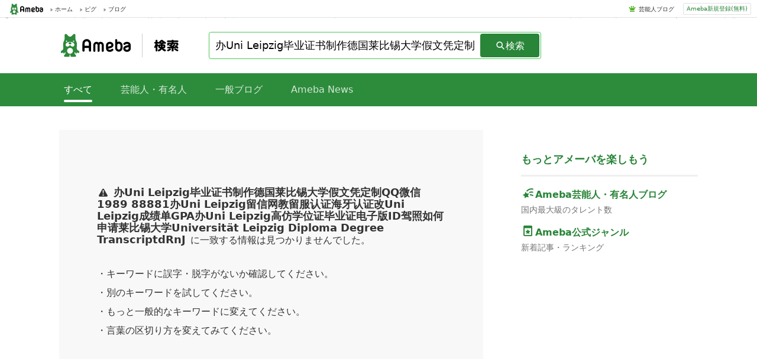

--- FILE ---
content_type: text/html; charset=utf-8
request_url: https://search.ameba.jp/search/%E5%8A%9EUni%20Leipzig%E6%AF%95%E4%B8%9A%E8%AF%81%E4%B9%A6%E5%88%B6%E4%BD%9C%E5%BE%B7%E5%9B%BD%E8%8E%B1%E6%AF%94%E9%94%A1%E5%A4%A7%E5%AD%A6%E5%81%87%E6%96%87%E5%87%AD%E5%AE%9A%E5%88%B6QQ%E5%BE%AE%E4%BF%A11989%2088881%E5%8A%9EUni%20Leipzig%E7%95%99%E4%BF%A1%E7%BD%91%E6%95%99%E7%95%99%E6%9C%8D%E8%AE%A4%E8%AF%81%E6%B5%B7%E7%89%99%E8%AE%A4%E8%AF%81%E6%94%B9Uni%20Leipzig%E6%88%90%E7%BB%A9%E5%8D%95GPA%E5%8A%9EUni%20Leipzig%E9%AB%98%E4%BB%BF%E5%AD%A6%E4%BD%8D%E8%AF%81%E6%AF%95%E4%B8%9A%E8%AF%81%E7%94%B5%E5%AD%90%E7%89%88ID%E9%A9%BE%E7%85%A7%E5%A6%82%E4%BD%95%E7%94%B3%E8%AF%B7%E8%8E%B1%E6%AF%94%E9%94%A1%E5%A4%A7%E5%AD%A6Universit%C3%A4t%20Leipzig%20Diploma%20Degree%20TranscriptdRnJ.html
body_size: 3881
content:
<!doctype html><html lang="ja" ><head><link href="https://stat100.ameba.jp/ameblo/symbols/v3.18.1/fonts/ameba-symbols.css" media="screen,print" rel="stylesheet"><link rel="stylesheet" href="https://search.ameba.jp/assets/pc_default_page.css" /><meta charset="UTF-8"><meta name="referrer" content="origin"><meta name="viewport" content="width=device-width, initial-scale=1.0"><script src="https://search.ameba.jp/assets/main_pc.js" defer=true></script><script async="async" src="https://www.google.com/adsense/search/ads.js" /><script type="text/javascript" charset="utf-8">(function(g,o){g[o]=g[o]||function(){(g[o]["q"]=g[o]["q"]||[]).push(arguments)},g[o]["t"]=1*new Date})(window,"_googCsa");</script><noscript><iframe src="https://www.googletagmanager.com/ns.html?id=GTM-N49WWL" height="0" width="0" style="display:none;visibility:hidden"></iframe></noscript><script>(function(w,d,s,l,i){w[l]=w[l]||[];w[l].push({"gtm.start":new Date().getTime(),event:"gtm.js"});var f=d.getElementsByTagName(s)[0],j=d.createElement(s),dl=l!="dataLayer"?"&l="+l:"";j.async=true;j.src="https://www.googletagmanager.com/gtm.js?id="+i+dl;f.parentNode.insertBefore(j,f);})(window,document,"script","dataLayer","GTM-N49WWL");</script><meta data-react-helmet="true" content="index,follow" name="robots"/><meta data-react-helmet="true" name="description" content="Ameba（アメーバブログ）内に存在する、【办Uni Leipzig毕业证书制作德国莱比锡大学假文凭定制QQ微信1989 88881办Uni Leipzig留信网教留服认证海牙认证改Uni Leipzig成绩单GPA办Uni Leipzig高仿学位证毕业证电子版ID驾照如何申请莱比锡大学Universität Leipzig Diploma Degree TranscriptdRnJ】に関連するブログの検索結果です。"/><link data-react-helmet="true" href="https://search.ameba.jp/search/%E5%8A%9EUni%20Leipzig%E6%AF%95%E4%B8%9A%E8%AF%81%E4%B9%A6%E5%88%B6%E4%BD%9C%E5%BE%B7%E5%9B%BD%E8%8E%B1%E6%AF%94%E9%94%A1%E5%A4%A7%E5%AD%A6%E5%81%87%E6%96%87%E5%87%AD%E5%AE%9A%E5%88%B6QQ%E5%BE%AE%E4%BF%A11989%2088881%E5%8A%9EUni%20Leipzig%E7%95%99%E4%BF%A1%E7%BD%91%E6%95%99%E7%95%99%E6%9C%8D%E8%AE%A4%E8%AF%81%E6%B5%B7%E7%89%99%E8%AE%A4%E8%AF%81%E6%94%B9Uni%20Leipzig%E6%88%90%E7%BB%A9%E5%8D%95GPA%E5%8A%9EUni%20Leipzig%E9%AB%98%E4%BB%BF%E5%AD%A6%E4%BD%8D%E8%AF%81%E6%AF%95%E4%B8%9A%E8%AF%81%E7%94%B5%E5%AD%90%E7%89%88ID%E9%A9%BE%E7%85%A7%E5%A6%82%E4%BD%95%E7%94%B3%E8%AF%B7%E8%8E%B1%E6%AF%94%E9%94%A1%E5%A4%A7%E5%AD%A6Universit%C3%A4t%20Leipzig%20Diploma%20Degree%20TranscriptdRnJ.html" rel="canonical"/><title data-react-helmet="true">【办Uni Leipzig毕业证书制作德国莱比锡大学假文凭定制QQ微信1989 88881办Uni Leipzig留信网教留服认证海牙认证改Uni Leipzig成绩单GPA办Uni Leipzig高仿学位证毕业证电子版ID驾照如何申请莱比锡大学Universität Leipzig Diploma Degree TranscriptdRnJ】のAmeba（アメーバブログ）検索結果 | Ameba検索</title><link href="https://search.ameba.jp/assets/pc_search_template.css" rel="stylesheet" data-react-css-context="true"/></head><body ><div id="announcer" aria-live="assertive" style="position:absolute;height:1px;overflow:hidden;"><title data-react-helmet="true">【办Uni Leipzig毕业证书制作德国莱比锡大学假文凭定制QQ微信1989 88881办Uni Leipzig留信网教留服认证海牙认证改Uni Leipzig成绩单GPA办Uni Leipzig高仿学位证毕业证电子版ID驾照如何申请莱比锡大学Universität Leipzig Diploma Degree TranscriptdRnJ】のAmeba（アメーバブログ）検索結果 | Ameba検索</title></div><script>window.__STATE__={"router":{"location":{"pathname":"\u002Fsearch\u002F办Uni Leipzig毕业证书制作德国莱比锡大学假文凭定制QQ微信1989 88881办Uni Leipzig留信网教留服认证海牙认证改Uni Leipzig成绩单GPA办Uni Leipzig高仿学位证毕业证电子版ID驾照如何申请莱比锡大学Universität Leipzig Diploma Degree TranscriptdRnJ.html","search":"","hash":"","key":"qp5jbz"},"action":"POP"},"adCross":{"adCrossAdMap":{}},"amebaNews":{"amebaNewsMap":{}},"amebaNewsModule":{"amebaNewsIds":[],"hitCount":0,"searchId":"381529e6-f4be-11f0-9329-7af98f4f522e","isLoading":false},"amebaNewsPage":{"amebaNewsIdsList":[],"hitCount":0,"isLoading":false},"blog":{"blogMap":{}},"blogEntry":{"blogEntryMap":{}},"blogEntryListModule":{"sortField":"0","blogEntryIdsMap":{"new":[],"pop":[]},"isLoading":false,"hitCount":0,"searchId":"381502f2-f4be-11f0-8a1c-766af8e3513e"},"complement":{"complementWordList":[],"completionId":""},"entryPage":{"entryIdsList":[],"hitCount":0,"isLoading":false,"searchId":""},"exception":{"detail":"","status":200},"generalBloggerPage":{"generalBloggerIdsList":[],"hitCount":0,"isLoading":false,"searchId":""},"generalBloggerModule":{"amebaIds":[],"hitCount":0,"isLoading":false,"searchId":"38150363-f4be-11f0-94b1-6e3d7c3769b4"},"relatedWord":{"wordList":[]},"hashTag":{"hashTagList":[],"hashTagTotal":0},"inputHistory":{"inputWordList":[]},"recommendedWord":{"recommendedWordList":[]},"talent":{"talentMap":{}},"talentBloggerModule":{"talentAmebaIdList":[],"hitCount":0,"searchId":"3817e908-f4be-11f0-9329-7af98f4f522e","isLoading":false},"talentBloggerPage":{"talentAmebaIdsList":[],"hitCount":0,"isLoading":false,"searchId":""},"userAgent":{"deviceType":"pc"},"negativeWord":{"isLoading":false,"state":{"isNegative":false,"word":"办Uni Leipzig毕业证书制作德国莱比锡大学假文凭定制QQ微信1989 88881办Uni Leipzig留信网教留服认证海牙认证改Uni Leipzig成绩单GPA办Uni Leipzig高仿学位证毕业证电子版ID驾照如何申请莱比锡大学Universität Leipzig Diploma Degree TranscriptdRnJ"}}};</script><script>window.process={"env":{"NODE_ENV":"production"}};</script><div id="app"><div class="PcDefaultPage" id="page"><div class="PcGlobalHeader"><div class="PcGlobalHeader_Left"><div class="PcGlobalHeader_Logo"><a alia-label="Amebaトップページ" class="PcGlobalHeader_LogoLink" href="https://www.ameba.jp/"><img alt="Ameba（アメーバ）" class="AmebaLogo" height="19" width="70" src="/assets/5f9d07d042007175a27347078fd003a1.svg"/></a></div><div class="PcToolbarService"><a class="PcToolbarService_Link" href="https://www.ameba.jp/"><span class="PcToolbarService_Item"><i class="PcToolbarService_Icon" style="background-image:url(https://stat100.ameba.jp/mypg/cache/img/ameba/hf/bg_common_hf.png)"></i>ホーム</span></a></div><div class="PcToolbarService"><a class="PcToolbarService_Link" href="https://s.pigg.ameba.jp/"><span class="PcToolbarService_Item"><i class="PcToolbarService_Icon" style="background-image:url(https://stat100.ameba.jp/mypg/cache/img/ameba/hf/bg_common_hf.png)"></i>ピグ</span></a></div><div class="PcToolbarService"><a class="PcToolbarService_Link" href="https://blog.ameba.jp/ucs/top.do"><span class="PcToolbarService_Item"><i class="PcToolbarService_Icon" style="background-image:url(https://stat100.ameba.jp/mypg/cache/img/ameba/hf/bg_common_hf.png)"></i>ブログ</span></a></div></div><div class="PcGlobalHeader_Right"><div class="PcGlobalHeader_RightContents"><ul class="PcGlobalHeader_RightLinkList"><li class="PcGlobalHeader_RightLinkItem"><i class="PcGlobalHeader_RightItemIcon" style="background-image:url(https://stat100.ameba.jp/ameblo/pc/img/amebabar-1.0.0.png)"></i><a class="PcGlobalHeader_RightLinkItemLink" href="https://official.ameba.jp" title="芸能人ブログ">芸能人ブログ</a></li></ul></div><div class="PcGlobalHeader_RightRegister"><a class="PcGlobalHeader_RightRegisterLink" href="https://auth.user.ameba.jp/signup?utm_medium=ameba&amp;utm_source=search.ameba.jp&amp;client_id=705dcb2302b98debdcc17fa6da7c91a06bbe9ad6038b4faf6ccbe943d0ce409c&amp;callback=https://www.ameba.jp">Ameba新規登録(無料)</a></div></div></div><main class="PcDefaultPage_Main"><div class="PcNavigationSearch"><a href="/"><h1 class="PcNavigationSearch_Logo"><span class="PcNavigationSearch_AmebaLogo"><img alt="Ameba（アメーバ）" class="AmebaLogo" height="40" width="125" src="/assets/5f9d07d042007175a27347078fd003a1.svg"/></span><img alt="Ameba検索" height="22" width="48" src="/assets/1e8704e0bf548c56da115bcdfa002c99.svg"/></h1></a><div class="PcSearchForm"><div class="PcSearchForm_Container"><form action="?" class="PcSearchForm_InputArea "><div role="combobox" aria-haspopup="listbox" aria-owns="react-autowhatever-1" aria-expanded="false" class="PcSuggestForm"><input type="text" value="办Uni Leipzig毕业证书制作德国莱比锡大学假文凭定制QQ微信1989 88881办Uni Leipzig留信网教留服认证海牙认证改Uni Leipzig成绩单GPA办Uni Leipzig高仿学位证毕业证电子版ID驾照如何申请莱比锡大学Universität Leipzig Diploma Degree TranscriptdRnJ" autoComplete="off" aria-autocomplete="list" aria-controls="react-autowhatever-1" class="PcSuggestForm_Input " aria-label="検索キーワード入力フォーム"/><div id="react-autowhatever-1" role="listbox"></div></div><button class="PcSearchForm_Button"><i aria-hidden="true" aria-label="" class="s s-search PcSearchForm_Icon"></i><span class="PcSearchForm_ButtonText">検索</span></button></form></div></div></div><div class="PcNavigationBar"><div class="PcNavigationBar_NavBar"><ul class="PcNavigationBar_NavBarList"><li class="PcNavigationBar_NavBarItem"><span class="PcNavigationBar_NavBarTab active">すべて</span></li><li class="PcNavigationBar_NavBarItem"><a class="PcNavigationBar_NavBarTab disabled" href="/talent/办Uni Leipzig毕业证书制作德国莱比锡大学假文凭定制QQ微信1989 88881办Uni Leipzig留信网教留服认证海牙认证改Uni Leipzig成绩单GPA办Uni Leipzig高仿学位证毕业证电子版ID驾照如何申请莱比锡大学Universität Leipzig Diploma Degree TranscriptdRnJ.html">芸能人・有名人</a></li><li class="PcNavigationBar_NavBarItem"><a class="PcNavigationBar_NavBarTab disabled" href="/general/办Uni Leipzig毕业证书制作德国莱比锡大学假文凭定制QQ微信1989 88881办Uni Leipzig留信网教留服认证海牙认证改Uni Leipzig成绩单GPA办Uni Leipzig高仿学位证毕业证电子版ID驾照如何申请莱比锡大学Universität Leipzig Diploma Degree TranscriptdRnJ.html">一般ブログ</a></li><li class="PcNavigationBar_NavBarItem"><a class="PcNavigationBar_NavBarTab disabled" href="/news/办Uni Leipzig毕业证书制作德国莱比锡大学假文凭定制QQ微信1989 88881办Uni Leipzig留信网教留服认证海牙认证改Uni Leipzig成绩单GPA办Uni Leipzig高仿学位证毕业证电子版ID驾照如何申请莱比锡大学Universität Leipzig Diploma Degree TranscriptdRnJ.html">Ameba News</a></li></ul></div></div><div class="PcSearchTemplate_Wrap"><div class="PcSearchTemplate_Left"><div class="PcErrorMessage"><div class="PcErrorMessage_Caution"><i aria-hidden="true" aria-label="" class="s s-caution PcErrorMessage_CautionIcon"></i><span class="PcErrorMessage_CautionWord">办Uni Leipzig毕业证书制作德国莱比锡大学假文凭定制QQ微信1989 88881办Uni Leipzig留信网教留服认证海牙认证改Uni Leipzig成绩单GPA办Uni Leipzig高仿学位证毕业证电子版ID驾照如何申请莱比锡大学Universität Leipzig Diploma Degree TranscriptdRnJ</span><span class="PcErrorMessage_CautionMessage">に一致する情報は見つかりませんでした。</span></div><ul class="PcErrorMessage_List"><li class="PcErrorMessage_Item">・キーワードに誤字・脱字がないか確認してください。</li><li class="PcErrorMessage_Item">・別のキーワードを試してください。</li><li class="PcErrorMessage_Item">・もっと一般的なキーワードに変えてください。</li><li class="PcErrorMessage_Item">・言葉の区切り方を変えてみてください。</li></ul></div></div><div class="PcSideBar"><div class="PcSideBar_AdArea"><div><div id="div-gpt-ad-1532907973244-0"></div></div></div><section class="PcAmebaLinkList"><h2 class="PcAmebaLinkList_Caption">もっとアメーバを楽しもう</h2><div class="PcAmebaLinkList_LinkBlock"><a class="PcAmebaLinkList_Link" href="https://ameblo.jp"><i aria-hidden="true" aria-label="" class="s s-popular PcAmebaLinkList_Icon"></i><span>Ameba芸能人・有名人ブログ</span></a><p class="PcAmebaLinkList_Description">国内最大級のタレント数</p></div><div class="PcAmebaLinkList_LinkBlock"><a class="PcAmebaLinkList_Link" href="https://blogger.ameba.jp"><i aria-hidden="true" aria-label="" class="s s-genre PcAmebaLinkList_Icon"></i><span>Ameba公式ジャンル</span></a><p class="PcAmebaLinkList_Description">新着記事・ランキング</p></div></section><div class="PcSideBar_AdArea"><div><div id="div-gpt-ad-1532907973244-1"></div></div></div></div></div></main><div class="PcGlobalFooter"><div></div><div class="PcFooterInformation"><div class="PcFooterInformation_Container"><div class="PcFooterInformation_LeftContent"></div><div class="PcFooterInformation_RightContent"><div class="PcFooterInformation_Copyright">Copyright © CyberAgent, Inc. All Rights Reserved.<a alia-label="株式会社サイバーエージェント公式ホームページ" class="PcFooterInformation_Logo" href="https://www.cyberagent.co.jp"><img alt="サイバーエージェント公式ホームページ" src="/assets/d3cbcfb47b3279c2a3249969a50fffd1.svg" width="120" height="23"/></a></div><ul class="PcFooterInformation_List"><li class="PcFooterInformation_Item"><a class="PcFooterInformation_Link" href="https://helps.ameba.jp/inquiry.html" rel="noopener noreferrer" target="_blank"><i class="PcFooterInformation_Icon" style="background:url(https://stat100.ameba.jp/mypg/cache/img/ameba/hf/bg_common_hf.png) no-repeat -100px 0"></i>お問い合わせ</a></li><li class="PcFooterInformation_Item"><a class="PcFooterInformation_Link" href="https://helps.ameba.jp/rules/" rel="noopener noreferrer" target="_blank"><i class="PcFooterInformation_Icon" style="background:url(https://stat100.ameba.jp/mypg/cache/img/ameba/hf/bg_common_hf.png) no-repeat -100px 0"></i>利用規約</a></li><li class="PcFooterInformation_Item"><a class="PcFooterInformation_Link" href="https://helps.ameba.jp" rel="noopener noreferrer" target="_blank"><i class="PcFooterInformation_Icon" style="background:url(https://stat100.ameba.jp/mypg/cache/img/ameba/hf/bg_common_hf.png) no-repeat -100px 0"></i>ヘルプ</a></li></ul></div></div></div></div></div></div></body></html>

--- FILE ---
content_type: text/css; charset=UTF-8
request_url: https://search.ameba.jp/assets/pc_default_page.css
body_size: 2975
content:
/*! normalize.css v8.0.1 | MIT License | github.com/necolas/normalize.css */html{line-height:1.15;-webkit-text-size-adjust:100%}body{margin:0}main{display:block}h1{font-size:2em;margin:.67em 0}hr{-webkit-box-sizing:content-box;box-sizing:content-box;height:0;overflow:visible}pre{font-family:monospace,monospace;font-size:1em}a{background-color:transparent}abbr[title]{border-bottom:none;text-decoration:underline;-webkit-text-decoration:underline dotted;text-decoration:underline dotted}b,strong{font-weight:bolder}code,kbd,samp{font-family:monospace,monospace;font-size:1em}small{font-size:80%}sub,sup{font-size:75%;line-height:0;position:relative;vertical-align:baseline}sub{bottom:-.25em}sup{top:-.5em}img{border-style:none}button,input,optgroup,select,textarea{font-family:inherit;font-size:100%;line-height:1.15;margin:0}button,input{overflow:visible}button,select{text-transform:none}[type=button],[type=reset],[type=submit],button{-webkit-appearance:button}[type=button]::-moz-focus-inner,[type=reset]::-moz-focus-inner,[type=submit]::-moz-focus-inner,button::-moz-focus-inner{border-style:none;padding:0}[type=button]:-moz-focusring,[type=reset]:-moz-focusring,[type=submit]:-moz-focusring,button:-moz-focusring{outline:1px dotted ButtonText}fieldset{padding:.35em .75em .625em}legend{-webkit-box-sizing:border-box;box-sizing:border-box;color:inherit;display:table;max-width:100%;padding:0;white-space:normal}progress{vertical-align:baseline}textarea{overflow:auto}[type=checkbox],[type=radio]{-webkit-box-sizing:border-box;box-sizing:border-box;padding:0}[type=number]::-webkit-inner-spin-button,[type=number]::-webkit-outer-spin-button{height:auto}[type=search]{-webkit-appearance:textfield;outline-offset:-2px}[type=search]::-webkit-search-decoration{-webkit-appearance:none}::-webkit-file-upload-button{-webkit-appearance:button;font:inherit}details{display:block}summary{display:list-item}[hidden],template{display:none}body{font-family:Meiryo,Yu Gothic Medium,system-ui,-apple-system,BlinkMacSystemFont,Segoe UI,Roboto,Oxygen,Ubuntu,Cantarell,Droid Sans,Helvetica Neue,sans-serif}a{text-decoration:none}dd,dl,dt,input,li,p,textarea{margin:0;padding:0}input,select{vertical-align:middle}ol,ul{list-style:none;margin:0;padding:0}button{-webkit-appearance:none;-moz-appearance:none;appearance:none;border:none;cursor:pointer}h1,h2,h3,h4,h5,h6{margin:0;padding:0}.PcMoreLink{text-align:right;width:100%}.PcMoreLink_Link:hover{text-decoration:underline;-webkit-text-decoration-color:#757575;text-decoration-color:#757575}.PcMoreLink_Label{color:#757575;font-size:14px;font-weight:400}.PcMoreLink_Icon{color:#757575;font-size:20px;vertical-align:-5px}.PcErrorMessage{background-color:#f8f8f8;-webkit-box-sizing:border-box;box-sizing:border-box;color:#333;margin-bottom:60px;padding:96px 64px;width:100%}.PcErrorMessage_Caution{margin-bottom:32px}.PcErrorMessage_CautionIcon{font-size:20px;font-weight:400;letter-spacing:0;vertical-align:-4px}.PcErrorMessage_CautionWord{font-size:18px;font-weight:700;letter-spacing:0;margin:0 8px}.PcErrorMessage_Item{font-size:16px;font-weight:400;letter-spacing:0;line-height:32px}.PcHitCountRange{color:#757575;font-size:12px;letter-spacing:0;margin-bottom:32px}.PcAmebaLinkList{margin-bottom:48px}.PcAmebaLinkList_Caption{border-bottom:3px solid #efefef;color:#298538;font-size:18px;letter-spacing:0;margin-bottom:16px;padding-bottom:16px}.PcAmebaLinkList_LinkBlock{margin-bottom:16px}.PcAmebaLinkList_Link{color:#298538;display:block;font-size:16px;font-weight:700;letter-spacing:0;margin-bottom:8px}.PcAmebaLinkList_Icon{font-size:24px;vertical-align:-4px}.PcAmebaLinkList_Description{color:#757575;font-size:14px;font-weight:400;letter-spacing:0}.Thumbnail{background-color:#f8f8f8;position:relative}.Thumbnail_NoImageBlock{color:#ccc;content:"no image";font-family:Meiryo,Yu Gothic Medium,system-ui,-apple-system,BlinkMacSystemFont,Segoe UI,Roboto,Oxygen,Ubuntu,Cantarell,Droid Sans,Helvetica Neue,sans-serif;font-size:12px;left:0;margin:-.5em 0 0;position:absolute;text-align:center;top:50%;width:100%}.LazyImage_Loading{min-height:1px;min-width:1px}.UserThumbnail{border-radius:50%}.UserThumbnail_Wrap{display:inline-block;position:relative}.UserThumbnail_IconWrap{-webkit-box-align:center;-ms-flex-align:center;align-items:center;border:2px solid #fff;border-radius:50%;bottom:0;-js-display:flex;display:-webkit-box;display:-ms-flexbox;display:flex;-webkit-box-pack:center;-ms-flex-pack:center;justify-content:center;padding:2px;position:absolute;right:0}.UserThumbnail_IconWrap.official{background-color:#58b8ef}.UserThumbnail_IconWrap.topBlogger{background-color:#fe9019}.UserThumbnail_Icon{color:#fff}.Radio_Button{border:0;clip:rect(0,0,0,0);height:1px;margin:-1px;overflow:hidden;padding:0;position:absolute;width:1px}.Radio_Button,.Radio_Label{-webkit-transition:background-color .1s ease-in,border-color .1s ease-in;transition:background-color .1s ease-in,border-color .1s ease-in}.Radio_Label{cursor:pointer;display:inline-block;font-size:14px;line-height:16px;padding-left:24px;position:relative}.Radio_Button+.Radio_Label:before{background-color:#fff;border:2px solid #298538;border-radius:360px;height:16px;left:0;width:16px}.Radio_Button+.Radio_Label:before,.Radio_Button:checked+.Radio_Label:after{bottom:0;content:"";display:inline-block;margin:auto;position:absolute;top:0}.Radio_Button:checked+.Radio_Label:after{background-color:#298538;border:1px solid #298538;border-radius:360px;color:#fff;font-size:16px;height:8px;left:5px;line-height:1;width:8px}.Radio_Button:focus+.Radio_Label:before{-webkit-box-shadow:0 0 0 2px #49c755;box-shadow:0 0 0 2px #49c755}.Loading_Spinner{font-size:10px;margin:0 auto;padding:2rem 0;text-align:center;width:50px}.Loading_Rect{-webkit-animation:a .8s infinite ease-in-out;animation:a .8s infinite ease-in-out;background-color:#efefef;border-radius:4px;display:inline-block;height:24px;margin:0 3px;width:6px}.Rect_1{-webkit-animation-delay:-1.1s;animation-delay:-1.1s}.Rect_2{-webkit-animation-delay:-1s;animation-delay:-1s}.Rect_3{-webkit-animation-delay:-.9s;animation-delay:-.9s}@-webkit-keyframes a{0%,40%,to{-webkit-transform:scaleY(.6666);transform:scaleY(.6666)}20%{-webkit-transform:scaleY(1);transform:scaleY(1)}}@keyframes a{0%,40%,to{-webkit-transform:scaleY(.6666);transform:scaleY(.6666)}20%{-webkit-transform:scaleY(1);transform:scaleY(1)}}.AmebaLogo{display:block}.PcToolbarService{display:inline-block;float:left;margin-right:12px}.PcToolbarService_Link{display:block;height:29px}.PcToolbarService_Link:link{line-height:29px}.PcToolbarService_Link:hover{color:#333;text-decoration:underline}.PcToolbarService_Item{color:#333;position:relative;top:1px}.PcToolbarService_Icon{background-position:-90px 0;background-repeat:no-repeat;display:inline-block;height:7px;margin-right:3px;vertical-align:middle;width:5px}body{padding-top:30px!important}.PcGlobalHeader{background:#fff;border-bottom:1px solid #e2e2e2;font-family:Meiryo,Yu Gothic Medium,system-ui,-apple-system,BlinkMacSystemFont,Segoe UI,Roboto,Oxygen,Ubuntu,Cantarell,Droid Sans,Helvetica Neue,sans-serif;font-size:10px;left:0;min-width:980px;position:fixed;top:0;width:100%;z-index:2000;*zoom:1}.PcGlobalHeader:after,.PcGlobalHeader_Right:after{clear:both;content:"";display:block}.PcGlobalHeader_Left{float:left}.PcGlobalHeader_Logo{display:inline-block;float:left;margin-right:5px}.PcGlobalHeader_LogoLink{display:block;margin-top:6px}@media screen and (min-width:980px){.PcGlobalHeader_Left{margin-left:10px;width:430px}}.PcGlobalHeader_Right{float:right;height:22px;margin:4px 10px 0 0;overflow:visible!important;width:530px}.PcGlobalHeader_RightContents{float:left;width:410px}.PcGlobalHeader_RightLinkList{float:right;list-style:none;margin:0;padding:0;text-align:left}.PcGlobalHeader_RightLinkItem{display:inline-block;margin-right:10px;position:relative;text-align:right;top:6px;vertical-align:top}.PcGlobalHeader_RightItemIcon{background-position:-27px -36px;content:"";display:inline-block;height:10px;line-height:1;margin:-3px 5px 0 0;vertical-align:middle;width:12px;zoom:1}.PcGlobalHeader_RightLinkItemLink:link,.PcGlobalHeader_RightLinkItemLink:visited{color:#333}.PcGlobalHeader_RightLinkItemLink:hover{text-decoration:underline}.PcGlobalHeader_RightRegister{float:right}.PcGlobalHeader_RightRegisterLink{background:#fff;border:1px solid #e2e2e2;border-radius:2px;cursor:pointer;display:block;font-size:10px;height:18px;line-height:18px;margin-top:1px;text-align:center;width:113px}.PcGlobalHeader_RightRegisterLink:hover{background-color:#f8f8f8}.PcGlobalHeader_RightRegisterLink,.PcGlobalHeader_RightRegisterLink:hover,.PcGlobalHeader_RightRegisterLink:visited{color:#298538}.PcFooterInformation{background:#fff;border-top:1px solid #e0e0e0;font-family:Meiryo,Yu Gothic Medium,system-ui,-apple-system,BlinkMacSystemFont,Segoe UI,Roboto,Oxygen,Ubuntu,Cantarell,Droid Sans,Helvetica Neue,sans-serif;min-width:1080px;padding:5px 0}.PcFooterInformation:after{clear:both;content:"";display:block}.PcFooterInformation_Container{margin:0 auto;width:980px}.PcFooterInformation_LeftContent{float:left;margin:3px 0 0 8px;width:480px}.PcFooterInformation_RightContent{float:right;width:490px}.PcFooterInformation_Copyright{color:#333;font-size:10px;margin:0 auto 5px;text-align:right}.PcFooterInformation_Logo{color:#333;display:inline-block;margin-left:10px;vertical-align:middle}.PcFooterInformation_List{color:#333;font-size:12px;list-style:none;margin:0 auto;padding:0;text-align:right}.PcFooterInformation_Item{display:inline-block;list-style:none;margin:0;margin-right:15px;padding:0}.PcFooterInformation_Item:last-child{margin-right:0}.PcFooterInformation_Link,.PcFooterInformation_Link:hover,.PcFooterInformation_Link:visited{color:#333!important}.PcFooterInformation_Icon{display:inline-block;height:11px;margin-right:5px;position:relative;top:1px;width:11px}.PcGlobalFooter{margin-top:auto}.PcModal_Overlay{background:rgba(0,0,0,.5);bottom:0;height:100%;left:0;opacity:0;position:fixed;right:0;-webkit-tap-highlight-color:rgba(0,0,0,0);top:0;-webkit-transition:opacity .2s ease-out;transition:opacity .2s ease-out;z-index:2000}.PcModal_Overlay_afterOpen{opacity:1}.PcModal,.PcModal_Overlay_beforeClose{opacity:0}.PcModal{background-color:#fff;border-radius:8px;bottom:auto;left:50%;outline:none;padding:24px 40px;position:absolute;-webkit-tap-highlight-color:rgba(0,0,0,.05);top:40%;-webkit-transform:translate(-50%,-50%);transform:translate(-50%,-50%);-webkit-transition:opacity .2s ease-out;transition:opacity .2s ease-out;width:656px;z-index:2000}.PcModal_open{opacity:1}.PcModal_CloseButton{position:absolute;right:24px;top:24px}.PcModal_CloseButtonText{color:#757575;font-size:20px;font-weight:400;letter-spacing:0;text-align:center}.PcBeforeNavigationModal{margin:56px 40px 24px}.PcBeforeNavigationModal_Caption{color:#333;font-size:18px;font-weight:400;letter-spacing:0;line-height:1.5;margin-bottom:24px}.PcBeforeNavigationModal_CheckBoxWrap{margin-bottom:40px;text-align:center}.PcBeforeNavigationModal_CheckBox{margin-right:16px;vertical-align:1px}.PcBeforeNavigationModal_CheckBoxLabel{color:#757575;font-size:14px;font-weight:400;letter-spacing:0;line-height:14px}.PcBeforeNavigationModal_ButtonGroup{text-align:center}.PcBeforeNavigationModal_ButtonCancel{border:1px solid #2d8c3c;border-radius:4px;color:#2d8c3c;height:48px;margin-right:16px;width:224px}.PcBeforeNavigationModal_ButtonEnter{background:#2d8c3c;border:1px solid #2d8c3c;border-radius:4px;color:#fff;height:48px;width:224px}.PcDefaultPage{-js-display:flex;display:-webkit-box;display:-ms-flexbox;display:flex;-webkit-box-orient:vertical;-webkit-box-direction:normal;-ms-flex-direction:column;flex-direction:column;min-height:calc(100vh - 30px)}.PcDefaultPage_Main{min-width:1080px}

--- FILE ---
content_type: text/css; charset=UTF-8
request_url: https://search.ameba.jp/assets/pc_search_template.css
body_size: 3068
content:
/*! normalize.css v8.0.1 | MIT License | github.com/necolas/normalize.css */html{line-height:1.15;-webkit-text-size-adjust:100%}body{margin:0}main{display:block}h1{font-size:2em;margin:.67em 0}hr{-webkit-box-sizing:content-box;box-sizing:content-box;height:0;overflow:visible}pre{font-family:monospace,monospace;font-size:1em}a{background-color:transparent}abbr[title]{border-bottom:none;text-decoration:underline;-webkit-text-decoration:underline dotted;text-decoration:underline dotted}b,strong{font-weight:bolder}code,kbd,samp{font-family:monospace,monospace;font-size:1em}small{font-size:80%}sub,sup{font-size:75%;line-height:0;position:relative;vertical-align:baseline}sub{bottom:-.25em}sup{top:-.5em}img{border-style:none}button,input,optgroup,select,textarea{font-family:inherit;font-size:100%;line-height:1.15;margin:0}button,input{overflow:visible}button,select{text-transform:none}[type=button],[type=reset],[type=submit],button{-webkit-appearance:button}[type=button]::-moz-focus-inner,[type=reset]::-moz-focus-inner,[type=submit]::-moz-focus-inner,button::-moz-focus-inner{border-style:none;padding:0}[type=button]:-moz-focusring,[type=reset]:-moz-focusring,[type=submit]:-moz-focusring,button:-moz-focusring{outline:1px dotted ButtonText}fieldset{padding:.35em .75em .625em}legend{-webkit-box-sizing:border-box;box-sizing:border-box;color:inherit;display:table;max-width:100%;padding:0;white-space:normal}progress{vertical-align:baseline}textarea{overflow:auto}[type=checkbox],[type=radio]{-webkit-box-sizing:border-box;box-sizing:border-box;padding:0}[type=number]::-webkit-inner-spin-button,[type=number]::-webkit-outer-spin-button{height:auto}[type=search]{-webkit-appearance:textfield;outline-offset:-2px}[type=search]::-webkit-search-decoration{-webkit-appearance:none}::-webkit-file-upload-button{-webkit-appearance:button;font:inherit}details{display:block}summary{display:list-item}[hidden],template{display:none}body{font-family:Meiryo,Yu Gothic Medium,system-ui,-apple-system,BlinkMacSystemFont,Segoe UI,Roboto,Oxygen,Ubuntu,Cantarell,Droid Sans,Helvetica Neue,sans-serif}a{text-decoration:none}dd,dl,dt,input,li,p,textarea{margin:0;padding:0}input,select{vertical-align:middle}ol,ul{list-style:none;margin:0;padding:0}button{-webkit-appearance:none;-moz-appearance:none;appearance:none;border:none;cursor:pointer}h1,h2,h3,h4,h5,h6{margin:0;padding:0}.PcSuggestForm{position:relative}.PcSuggestForm_Input{border:0;font-size:18px;height:40px;padding:0 8px;width:440px}.PcSuggestForm_Input:focus{outline:0}.PcSuggestForm_SectionTitle{background:#fff;border:1px solid #e2e2e2;border-bottom:0;-webkit-box-sizing:border-box;box-sizing:border-box;-js-display:flex;display:-webkit-box;display:-ms-flexbox;display:flex;-webkit-box-pack:justify;-ms-flex-pack:justify;justify-content:space-between;left:-3px;padding:16px 8px 0 16px;position:absolute;top:46px;width:440px;z-index:1000}.PcSuggestForm_SectionTitleText{color:#333;font-size:16px;font-weight:700;letter-spacing:0}.PcSuggestForm_DeleteText{color:#333;font-size:12px;font-weight:400;letter-spacing:0;margin-right:8px}.PcSuggestForm_DeleteIcon{color:#757575;font-size:14px;font-weight:400;letter-spacing:0;vertical-align:-3px}.PcSuggestForm_List{background:#fff;border:1px solid #e2e2e2;-webkit-box-shadow:0 1px 1px 0 rgba(0,0,0,.1);box-shadow:0 1px 1px 0 rgba(0,0,0,.1);-webkit-box-sizing:border-box;box-sizing:border-box;left:-3px;list-style:none;margin:0;padding:12px 0 8px;position:absolute;top:43px;width:440px;z-index:1000}.PcSuggestForm_List.hasTitle{border-top:0;top:80px}.PcSuggestForm_Suggestion{color:#333;cursor:pointer;display:block;font-size:16px;letter-spacing:0;padding:4px 16px}.PcSuggestForm_Suggestion_active{background-color:#efefef;outline:0}.PcSearchForm{-webkit-box-pack:center;-ms-flex-pack:center;justify-content:center}.PcSearchForm,.PcSearchForm_InputArea{-js-display:flex;display:-webkit-box;display:-ms-flexbox;display:flex}.PcSearchForm_InputArea{border:1px solid #49c755;border-radius:4px;padding:2px}.PcSearchForm_InputArea.active{-webkit-box-shadow:0 0 0 3px rgba(66,201,78,.4);box-shadow:0 0 0 3px rgba(66,201,78,.4)}.PcSearchForm_Button{background-color:#298538;border:0;border-radius:4px;color:#fff;cursor:pointer;height:40px;outline:0;width:100px}.PcSearchForm_Button:focus{-webkit-box-shadow:0 0 0 3px #49c755 inset;box-shadow:inset 0 0 0 3px #49c755}.PcSearchForm_Button:hover{opacity:.5}.PcSearchForm_ButtonText{font-size:16px}.PcSearchForm_Icon{font-size:18px;vertical-align:-3px}.PcNavigationSearch{margin:24px auto;width:1080px}.PcNavigationSearch,.PcNavigationSearch_Logo{-webkit-box-align:center;-ms-flex-align:center;align-items:center;-js-display:flex;display:-webkit-box;display:-ms-flexbox;display:flex}.PcNavigationSearch_Logo{margin-right:48px}.PcNavigationSearch_AmebaLogo{-webkit-box-align:center;-ms-flex-align:center;align-items:center;-js-display:flex;display:-webkit-box;display:-ms-flexbox;display:flex;margin-right:32px;position:relative}.PcNavigationSearch_AmebaLogo:after{border-right:1px solid #ccc;content:"";display:block;height:40px;position:absolute;right:-16px;top:50%;-webkit-transform:translateY(-50%);transform:translateY(-50%)}.PcNavigationBar_NavBar{background:#2d8c3c;height:56px;margin-bottom:40px;width:100%}.PcNavigationBar_NavBarList{list-style:none;margin:0 auto;padding:0;width:1080px}.PcNavigationBar_NavBarItem,.PcNavigationBar_NavBarList{-js-display:flex;display:-webkit-box;display:-ms-flexbox;display:flex;height:100%}.PcNavigationBar_NavBarItem{-webkit-box-align:center;-ms-flex-align:center;align-items:center;margin-right:32px}.PcNavigationBar_NavBarTab{color:#fff;font-size:16px}.PcNavigationBar_NavBarTab:focus{outline:3px solid #49c755}.PcNavigationBar_NavBarTab.active{padding:12px 8px 8px}.PcNavigationBar_NavBarTab.active:after{background-color:#fff;border-radius:2px;content:"";display:block;height:4px;position:relative;top:8px}.PcNavigationBar_NavBarTab.disabled{opacity:.8;padding:12px 8px}.PcNavigationBar_NavBarTab.disabled:hover{padding:12px 8px 8px}.PcNavigationBar_NavBarTab.disabled:hover:after{background-color:#fff;border-radius:2px;content:"";display:block;height:4px;position:relative;top:8px}.PcTalentListModule{margin-bottom:48px}.PcTalentListModule_Caption{border-bottom:3px solid #efefef;color:#298538;font-size:18px;letter-spacing:0;margin-bottom:16px;padding-bottom:16px}.PcTalentListModule_Count{color:#757575;font-size:12px;letter-spacing:0;margin-bottom:16px}.PcTalentListModule_List{-js-display:flex;display:-webkit-box;display:-ms-flexbox;display:flex;margin-bottom:16px}.PcTalentListModule_Item{margin-right:16px;padding:0 16px;width:120px}.PcTalentListModule_Link{display:block;text-align:center}.PcTalentListModule_Link:hover{text-decoration:underline;-webkit-text-decoration-color:#333;text-decoration-color:#333}.PcTalentListModule_Thumbnail{margin-bottom:8px}.PcTalentListModule_ThumbnailIconWrap{height:18px;width:18px}.PcTalentListModule_UserName{-webkit-box-orient:vertical;color:#333;display:-webkit-box;font-size:14px;font-weight:700;-webkit-line-clamp:2;line-height:18px;overflow:hidden;text-align:center}.PcEntryListItem{border-bottom:1px solid #efefef;margin-bottom:24px;padding-bottom:24px}.PcEntryListItem_Link{-js-display:flex;display:-webkit-box;display:-ms-flexbox;display:flex;-webkit-box-pack:justify;-ms-flex-pack:justify;justify-content:space-between}.PcEntryListItem_Link:hover{opacity:.5}.PcEntryListItem_ThumbnailIconWrap{bottom:-4px;height:18px;right:-4px;width:18px}.PcEntryListItem_ThumbnailIcon{font-size:20px}.PcEntryListItem_IconWrap{bottom:-4px;right:-4px}.PcEntryListItem_IconWrapTopBlogger{background-color:#fe9019}.PcEntryListItem_Entry{-webkit-box-flex:1;-ms-flex:1;flex:1;margin:0 16px;overflow:hidden}.PcEntryListItem_EntryTitle{color:#333;font-size:18px;font-weight:700;letter-spacing:0;margin-bottom:8px;overflow:hidden;text-overflow:ellipsis;white-space:nowrap}.PcEntryListItem_EntryData{color:#757575;-js-display:flex;display:-webkit-box;display:-ms-flexbox;display:flex;font-size:12px;margin-bottom:8px;overflow:hidden}.PcEntryListItem_EntryDate{border-right:1px solid #757575;letter-spacing:0;padding-right:8px}.PcEntryListItem_BlogTitle{-webkit-box-flex:1;-ms-flex:1;flex:1;overflow:hidden;padding-left:8px;text-overflow:ellipsis;white-space:nowrap}.PcEntryListItem_EntryContent{color:#333;font-size:14px;line-height:1.4}.PcEntryListItem_EntryContent .hlword1,.PcEntryListItem_EntryTitle .hlword1{color:#298538;font-weight:700}.PcEntryListItem_EntryImage{-ms-flex-preferred-size:88px;flex-basis:88px;height:88px}.PcEntryListModule{margin-bottom:48px}.PcEntryListModule_Header{border-bottom:3px solid #efefef;-webkit-box-pack:justify;-ms-flex-pack:justify;justify-content:space-between;margin-bottom:16px;padding-bottom:16px}.PcEntryListModule_Caption,.PcEntryListModule_Header{-js-display:flex;display:-webkit-box;display:-ms-flexbox;display:flex}.PcEntryListModule_Caption{color:#298538;font-size:18px;letter-spacing:0;margin:0}.PcEntryListModule_TabList{border:1px solid #2d8c3c;border-radius:4px;-js-display:flex;display:-webkit-box;display:-ms-flexbox;display:flex;overflow:hidden}.PcEntryListModule_List{margin-bottom:-8px}.PcEntryListModule_TabItem:hover{opacity:.5}.PcEntryListModule_TabButton{-webkit-box-align:center;-ms-flex-align:center;align-items:center;border:0;color:#298538;-js-display:flex;display:-webkit-box;display:-ms-flexbox;display:flex;font-size:13px;font-weight:700;height:24px;-webkit-box-pack:center;-ms-flex-pack:center;justify-content:center;width:128px}.PcEntryListModule_TabButton.active{background-color:#298538;color:#fff}.PcEntryListModule_FilteringLinkList{-js-display:flex;display:-webkit-box;display:-ms-flexbox;display:flex;-webkit-box-pack:justify;-ms-flex-pack:justify;justify-content:space-between;margin-top:24px}.PcEntryListModule_FilteringLink:first-child{margin-right:12px}.PcEntryListModule_FilteringLink{background-color:#fff;border:1px solid #e2e2e2;border-radius:4px;color:#757575;font-size:14px;font-weight:400;letter-spacing:0;padding:12px 0;text-align:center;width:50%}.PcEntryListModule_FilteringLink:hover{opacity:.5}.PcEntryListModule_FilteringLinkIcon{font-size:18px;margin-left:8px;vertical-align:-4px}.PcBlogTitleListModule{margin-bottom:48px}.PcBlogTitleListModule_Caption{border-bottom:3px solid #efefef;color:#298538;font-size:18px;letter-spacing:0;margin-bottom:16px;padding-bottom:16px}.PcBlogTitleListModule_List{margin-bottom:16px}.PcBlogTitleListModule_Item{border-bottom:1px solid #e2e2e2;margin-bottom:16px;padding-bottom:16px}.PcBlogTitleListModule_Link{color:#333;-js-display:flex;display:-webkit-box;display:-ms-flexbox;display:flex;font-size:14px;line-height:22px}.PcBlogTitleListModule_Link:hover{text-decoration:underline}.PcBlogTitleListModule_UserImage{-ms-flex-preferred-size:48px;flex-basis:48px;margin-right:12px}.PcBlogTitleListModule_ThumbnailIconWrap{bottom:-4px;right:-4px}.PcBlogTitleListModule_BlogTitle{-webkit-box-align:center;-ms-flex-align:center;align-items:center;-js-display:flex;display:-webkit-box;display:-ms-flexbox;display:flex;-webkit-box-flex:1;-ms-flex:1;flex:1}.PcAmebaNewsListModule{margin-bottom:48px}.PcAmebaNewsListModule_Caption{border-bottom:3px solid #efefef;color:#298538;font-size:18px;letter-spacing:0;margin-bottom:16px;padding-bottom:16px}.PcAmebaNewsListModule_Count{color:#757575;font-size:12px;letter-spacing:0;margin-bottom:16px}.PcAmebaNewsListModule_List{-js-display:flex;display:-webkit-box;display:-ms-flexbox;display:flex;margin-bottom:16px}.PcAmebaNewsListModule_Item{border-radius:2px;-webkit-box-shadow:0 1px 2px 0 rgba(0,0,0,.2);box-shadow:0 1px 2px 0 rgba(0,0,0,.2);margin:0 4px;width:232px}.PcAmebaNewsListModule_Link{display:block}.PcAmebaNewsListModule_Link:hover{opacity:.5}.PcAmebaNewsListModule_Data{padding:12px 12px 16px}.PcAmebaNewsListModule_Title{color:#333;font-size:16px;font-weight:700;line-height:22px;margin-bottom:12px}.PcAmebaNewsListModule_Title.noThumbnail{margin:48px 0 75px}.PcAmebaNewsListModule_Content{color:#333;font-size:12px;font-weight:400;line-height:16px;margin-bottom:16px}.PcAmebaNewsListModule_Content .hlword1,.PcAmebaNewsListModule_Title .hlword1{color:#298538;font-weight:700}.PcAmebaNewsListModule_Date{color:#757575;font-size:12px;font-weight:400}.PcRelatedWordModule{margin-bottom:56px}.PcRelatedWordModule_Caption{border-bottom:3px solid #efefef;color:#298538;font-size:18px;letter-spacing:0;margin-bottom:16px;padding-bottom:16px}.PcRelatedWordModule_List{-js-display:flex;display:-webkit-box;display:-ms-flexbox;display:flex;-ms-flex-wrap:wrap;flex-wrap:wrap}.PcRelatedWordModule_Item{margin:0 24px 16px 0}.PcRelatedWordModule_Link{color:#333;font-size:16px;letter-spacing:0;line-height:16px}.PcRelatedWordModule_Link:hover{text-decoration:underline}.PcSideBarHashTagList{margin-bottom:48px}.PcSideBarHashTagList_Caption{border-bottom:3px solid #efefef;color:#298538;font-size:18px;letter-spacing:0;margin-bottom:16px;padding-bottom:16px}.PcSideBarHashTagList_List{-js-display:flex;display:-webkit-box;display:-ms-flexbox;display:flex;-ms-flex-wrap:wrap;flex-wrap:wrap}.PcSideBarHashTagList_Item{margin:0 24px 16px 0}.PcSideBarHashTagList_Link{color:#333;font-size:16px;letter-spacing:0;line-height:16px}.PcSideBarHashTagList_Link:hover{text-decoration:underline}.PcSideBarHashTagList_Icon{color:#298538;font-size:26px;margin-top:-7px;vertical-align:-7px}.PcRecommendedWordList{margin-bottom:48px}.PcRecommendedWordList_Caption{border-bottom:3px solid #efefef;color:#298538;font-size:18px;letter-spacing:0;margin-bottom:16px;padding-bottom:16px}.PcRecommendedWordList_List{-js-display:flex;display:-webkit-box;display:-ms-flexbox;display:flex;-ms-flex-wrap:wrap;flex-wrap:wrap}.PcRecommendedWordList_Item{margin:0 24px 16px 0}.PcRecommendedWordList_Link{color:#333;font-size:16px;letter-spacing:0;line-height:16px}.PcNoticeModule{background:#f8f8f8;margin-bottom:40px;padding:16px}.PcNoticeModule_Batch,.PcNoticeModule_Text{color:#ff547c}.PcNoticeModule_Text:hover{text-decoration:underline;-webkit-text-decoration-color:inherit;text-decoration-color:inherit}.PcNoticeModule_Batch{border:1px solid #ff547c;border-radius:100px;font-size:12px;font-weight:700;letter-spacing:0;line-height:12px;margin-right:8px;padding:4px 8px}.PcBreadcrumbsList{background:#f8f8f8;margin-bottom:24px;padding:12px}.PcBreadcrumbsList_List{-js-display:flex;display:-webkit-box;display:-ms-flexbox;display:flex}.PcBreadcrumbsList_Link{color:#298538;font-size:12px;font-weight:400;letter-spacing:0}.PcBreadcrumbsList_Link:hover{text-decoration:underline}.PcBreadcrumbsList_Text{color:#333;font-size:12px;font-weight:700;letter-spacing:0}.PcBreadcrumbsList_Icon{color:#757575;font-size:16px;font-weight:400;letter-spacing:0;margin:0 8px;vertical-align:-3px}.PcSideBar{width:300px}.PcSideBar_AdArea{margin-bottom:40px}.PcMentalHelpModule_Container{background-color:#fff}.PcMentalHelpModule{background-color:#f8f8f8;border-radius:4px;-js-display:flex;display:-webkit-box;display:-ms-flexbox;display:flex;-webkit-box-orient:vertical;-webkit-box-direction:normal;-ms-flex-direction:column;flex-direction:column;height:113px;-ms-flex-pack:distribute;justify-content:space-around;margin:40px auto;padding:16px;width:800px}.PcMentalHelpModule_Caption{font-size:18px}.PcMentalHelpModule_Description{font-size:14px;opacity:.7}.PcMentalHelpLink_Container{text-align:right}.PcMentalHelpLink{-webkit-box-align:center;-ms-flex-align:center;align-items:center;color:#333;-js-display:inline-flex;display:-webkit-inline-box;display:-ms-inline-flexbox;display:inline-flex;font-weight:700}.PcMentalHelpLink_Icon{margin-left:1px;padding-top:3px}.PcSearchTemplate_Wrap{-js-display:flex;display:-webkit-box;display:-ms-flexbox;display:flex;-webkit-box-pack:center;-ms-flex-pack:center;justify-content:center;margin:0 auto;width:1080px}.PcSearchTemplate_Left{margin-right:64px;overflow:hidden;width:720px}.PcSearchTemplate_AdSenseTop{margin-bottom:32px}.PcSearchTemplate_AdSenseBottom{margin-bottom:40px}

--- FILE ---
content_type: application/javascript; charset=utf-8
request_url: https://fundingchoicesmessages.google.com/f/AGSKWxViQUqLcupKvsywEaqOxefEpYW1O4wu7SYZpR3cIrXzouCDzGuYczmh6TPAmaxLgHvhTaC5nSq04Kgb-fS7jVdE01SbIDimFiPQ8-33nHY6CrneQGT-LXgfRPid4_zQ2lYUIsY1QhWUFdhOP0QFrqp1hL6uCwDHrF2UeJ0i_RnvfZsgynhHtr4tV0aw/_/950_250./60x468.&adflag=/payperpost._homadconfig.
body_size: -1289
content:
window['56414bd5-13d8-4d08-95df-daf8cd14d235'] = true;